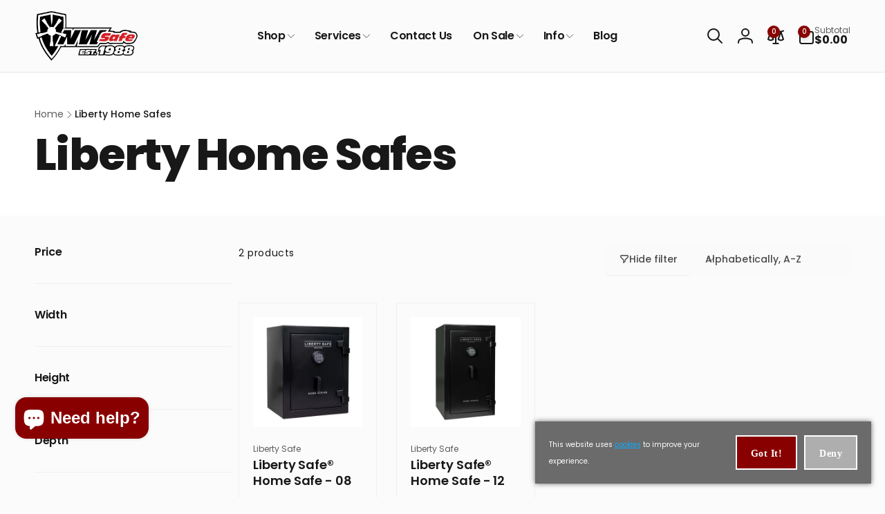

--- FILE ---
content_type: application/javascript; charset=utf-8
request_url: https://searchanise-ef84.kxcdn.com/templates.7x5t5L2A1F.js
body_size: 2503
content:
Searchanise=window.Searchanise||{};Searchanise.templates={Platform:'shopify',StoreName:'Northwest Safe',AutocompleteLayout:'multicolumn_new',AutocompleteStyle:'ITEMS_MULTICOLUMN_LIGHT_NEW',AutocompleteDescriptionStrings:0,AutocompleteSuggestOnSearchBoxEmpty:'Y',AutocompleteShowRecent:'Y',AutocompleteShowMoreLink:'Y',AutocompleteIsMulticolumn:'Y',AutocompleteTemplate:'<div class="snize-ac-results-content"><div class="snize-results-html" style="cursor:auto;" id="snize-ac-results-html-container"></div><div class="snize-ac-results-columns"><div class="snize-ac-results-column"><ul class="snize-ac-results-list" id="snize-ac-items-container-1"></ul><ul class="snize-ac-results-list" id="snize-ac-items-container-2"></ul><ul class="snize-ac-results-list" id="snize-ac-items-container-3"></ul><ul class="snize-ac-results-list snize-view-all-container"></ul></div><div class="snize-ac-results-column"><ul class="snize-ac-results-multicolumn-list" id="snize-ac-items-container-4"></ul></div></div></div>',AutocompleteMobileTemplate:'<div class="snize-ac-results-content"><div class="snize-mobile-top-panel"><div class="snize-close-button"><button type="button" class="snize-close-button-arrow"></button></div><form action="#" style="margin: 0px"><div class="snize-search"><input id="snize-mobile-search-input" autocomplete="off" class="snize-input-style snize-mobile-input-style"></div><div class="snize-clear-button-container"><button type="button" class="snize-clear-button" style="visibility: hidden"></button></div></form></div><ul class="snize-ac-results-list" id="snize-ac-items-container-1"></ul><ul class="snize-ac-results-list" id="snize-ac-items-container-2"></ul><ul class="snize-ac-results-list" id="snize-ac-items-container-3"></ul><ul id="snize-ac-items-container-4"></ul><div class="snize-results-html" style="cursor:auto;" id="snize-ac-results-html-container"></div><div class="snize-close-area" id="snize-ac-close-area"></div></div>',AutocompleteItem:'<li class="snize-product ${product_classes}" data-original-product-id="${original_product_id}" id="snize-ac-product-${product_id}"><a href="${autocomplete_link}" class="snize-item" draggable="false"><div class="snize-thumbnail"><img src="${image_link}" class="snize-item-image ${additional_image_classes}" alt="${autocomplete_image_alt}"></div><span class="snize-title">${title}</span><span class="snize-description">${description}</span>${autocomplete_product_code_html}${autocomplete_product_attribute_html}${autocomplete_prices_html}${reviews_html}<div class="snize-labels-wrapper">${autocomplete_in_stock_status_html}${autocomplete_product_discount_label}${autocomplete_product_tag_label}${autocomplete_product_custom_label}</div></a></li>',AutocompleteMobileItem:'<li class="snize-product ${product_classes}" data-original-product-id="${original_product_id}" id="snize-ac-product-${product_id}"><a href="${autocomplete_link}" class="snize-item"><div class="snize-thumbnail"><img src="${image_link}" class="snize-item-image ${additional_image_classes}" alt="${autocomplete_image_alt}"></div><div class="snize-product-info"><span class="snize-title">${title}</span><span class="snize-description">${description}</span>${autocomplete_product_code_html}${autocomplete_product_attribute_html}<div class="snize-ac-prices-container">${autocomplete_prices_html}</div><div class="snize-labels-wrapper">${autocomplete_in_stock_status_html}${autocomplete_product_discount_label}${autocomplete_product_tag_label}${autocomplete_product_custom_label}</div>${reviews_html}</div></a></li>',AutocompleteResultsHTML:'<div style="text-align: center;"><a href="#" title="Exclusive sale"><img src="https://www.searchanise.com/images/sale_sign.jpg" style="display: inline;" /></a></div>',AutocompleteNoResultsHTML:'<p>Sorry, nothing found for [search_string].</p><p>Try some of our <a href="#" title="Bestsellers">bestsellers →</a>.</p>',LabelAutocompleteFrom:'Starting at',ResultsShow:'Y',ResultsStyle:'RESULTS_MODERN',ResultsItemCount:50,ResultsPagesCount:21,ResultsCategoriesCount:21,ResultsShowProductCode:'Y',ResultsEnableInfiniteScrolling:'Y',ResultsProductAttributeName:'vendor',ResultsDescriptionStrings:0,ResultsZeroPriceAction:'hide_zero_price',ResultsShowProductDiscountLabel:'Y',ResultsProductDiscountBgcolor:'D50000',SmartNavigationDefaultSorting:'sales_amount:desc',SmartNavigationIncludeCategoriesPartInUrl:'N',ShowBestsellingSorting:'Y',ShowDiscountSorting:'Y',LabelResultsInStock:'',LabelResultsPreOrder:'',LabelResultsOutOfStock:'',ResultsTagLabels:{"9620":{"label_id":9620,"product_tag":"Made In the USA","format":"image","type":"image","text":"Made In USA","bg_color":"D50000","text_color":null,"image_type":"custom","image_url":"https:\/\/cdn.shopify.com\/s\/files\/1\/0042\/7206\/2513\/files\/Made-in-USA_2.jpg?v=1655589580","position":"down-left"},"14266":{"label_id":14266,"product_tag":"Made_In_the_USA","format":"image","type":"image","text":"Made In USA","bg_color":"#D5000","text_color":null,"image_type":"custom","image_url":"https:\/\/cdn.shopify.com\/s\/files\/1\/0042\/7206\/2513\/files\/Made-in-USA_2.jpg?v=1655589580","position":"down-left"}},ResultsCustomLabels:{"9620":{"label_id":9620,"product_tag":"Made In the USA","format":"image","type":"image","text":"Made In USA","bg_color":"D50000","text_color":null,"image_type":"custom","image_url":"https:\/\/cdn.shopify.com\/s\/files\/1\/0042\/7206\/2513\/files\/Made-in-USA_2.jpg?v=1655589580","position":"down-left"},"14266":{"label_id":14266,"product_tag":"Made_In_the_USA","format":"image","type":"image","text":"Made In USA","bg_color":"#D5000","text_color":null,"image_type":"custom","image_url":"https:\/\/cdn.shopify.com\/s\/files\/1\/0042\/7206\/2513\/files\/Made-in-USA_2.jpg?v=1655589580","position":"down-left"}},CategorySortingRule:"searchanise",EnableShopifyMultiCurrency:'Y',ShopifyMarketsSupport:'Y',ShopifyLocales:{"en":{"locale":"en","name":"English","primary":true,"published":true}},StickySearchboxShow:'N',Redirects:{"https:\/\/nwsafe.com\/pages\/search-results-page?q=Colonial+":["1776"]},HiddenPriceTags:'',PriceSource:'from_min_variant',ColorsCSS:'div.snize li.snize-product span.snize-title { color: #D50000; }div.snize li.snize-category span.snize-title { color: #D50000; }div.snize li.snize-page span.snize-title { color: #D50000; }div.snize div.slider-container.snize-theme .back-bar .pointer { background-color: #D50000; }div.snize ul.snize-product-filters-list li:hover span { color: #D50000; }div.snize li.snize-no-products-found div.snize-no-products-found-text span a { color: #D50000; }div.snize li.snize-product div.snize-price-list { color: #9B0D0D; }div.snize#snize_results.snize-mobile-design li.snize-product .snize-price-list .snize-price { color: #9B0D0D; }div.snize .snize-button { background-color: #D50000; }#snize-modal-product-quick-view .snize-button { background-color: #D50000; }div.snize li.snize-product .size-button-view-cart.snize-add-to-cart-button { background-color: #9B0D0D; }#snize-modal-product-quick-view form.snize-add-to-cart-form-success #snize-quick-view-view-cart { background-color: #9B0D0D; }#snize-search-results-grid-mode li.snize-product .size-button-view-cart.snize-add-to-cart-button { background-color: #9B0D0D; }#snize-search-results-list-mode li.snize-product .size-button-view-cart.snize-add-to-cart-button { background-color: #9B0D0D; }div.snize div.snize-main-panel-controls ul li a.active { background-color: #EAEAEA; }div.snize div.snize-main-panel-controls ul li a:hover { background-color: #EAEAEA; }div.snize div.snize-main-panel-dropdown:hover > a { background-color: #EAEAEA; }div.snize div.snize-main-panel-dropdown ul.snize-main-panel-dropdown-content a:hover { background-color: #EAEAEA; }div.snize div.snize-pagination ul li a.active { background-color: #EAEAEA; }div.snize div.snize-pagination ul li a:hover { background-color: #EAEAEA; }div.snize div.snize-search-results-categories li.snize-category:hover { background-color: #EAEAEA; }div.snize div.snize-search-results-pages li.snize-page:hover { background-color: #EAEAEA; }div.snize .snize-product-filters-block:hover { background-color: #EAEAEA; }#snize-modal-mobile-filters-dialog div.snize-product-filters-buttons-container button.snize-product-filters-show-products { background-color: #9B0D0D; }div.snize div.snize-main-panel-controls ul li a { color: #9B0D0D; }#snize_results.snize-mobile-design div.snize-main-panel-dropdown > a { color: #9B0D0D; }#snize_results.snize-mobile-design div.snize-main-panel-dropdown > a > .caret { border-color: #9B0D0D; }#snize_results.snize-mobile-design div.snize-main-panel-mobile-filters > a { color: #9B0D0D }#snize_results.snize-mobile-design div.snize-main-panel-view-mode a.snize-list-mode-icon { background-image: url("data:image/svg+xml,%3Csvg xmlns=\'http://www.w3.org/2000/svg\' width=\'20\' height=\'20\' viewBox=\'0 0 20 20\'%3E%3Cpath fill=\'%239B0D0D\' fill-rule=\'nonzero\' d=\'M8 15h10a1 1 0 0 1 0 2H8a1 1 0 0 1 0-2zm-5-1a2 2 0 1 1 0 4 2 2 0 0 1 0-4zm5-5h10a1 1 0 0 1 0 2H8a1 1 0 0 1 0-2zM3 8a2 2 0 1 1 0 4 2 2 0 0 1 0-4zm5-5h10a1 1 0 0 1 0 2H8a1 1 0 1 1 0-2zM3 2a2 2 0 1 1 0 4 2 2 0 0 1 0-4z\'/%3E%3C/svg%3E"); }#snize_results.snize-mobile-design div.snize-main-panel-view-mode a.snize-grid-mode-icon { background-image: url("data:image/svg+xml,%3Csvg xmlns=\'http://www.w3.org/2000/svg\' width=\'20\' height=\'20\' viewBox=\'0 0 20 20\'%3E%3Cpath fill=\'%239B0D0D\' fill-rule=\'nonzero\' d=\'M12 11h5a1 1 0 0 1 1 1v5a1 1 0 0 1-1 1h-5a1 1 0 0 1-1-1v-5a1 1 0 0 1 1-1zm-9 0h5a1 1 0 0 1 1 1v5a1 1 0 0 1-1 1H3a1 1 0 0 1-1-1v-5a1 1 0 0 1 1-1zm9-9h5a1 1 0 0 1 1 1v5a1 1 0 0 1-1 1h-5a1 1 0 0 1-1-1V3a1 1 0 0 1 1-1zM3 2h5a1 1 0 0 1 1 1v5a1 1 0 0 1-1 1H3a1 1 0 0 1-1-1V3a1 1 0 0 1 1-1z\'/%3E%3C/svg%3E"); }#snize-modal-mobile-filters-dialog div.snize-product-filters-header a.snize-back-to-filters { color: #9B0D0D }',CustomCSS:'#snize-search-results-grid-mode .snize-product-label-image img {    margin: 0;}div.snize.snize-search-results:not(.snize-mobile-design) .snize-main-panel {    display: -webkit-box;    display: -ms-flexbox;    display: flex;    -webkit-box-orient: horizontal;    -webkit-box-direction: normal;        -ms-flex-flow: row wrap;            flex-flow: row wrap;    gap: 8px;}div.snize.snize-search-results:not(.snize-mobile-design) .snize-main-panel .snize-main-panel-view-mode {    margin: 10px 10px 5px auto;    -webkit-box-ordinal-group: 4;        -ms-flex-order: 3;            order: 3;}div.snize.snize-search-results:not(.snize-mobile-design) .snize-main-panel .snize-main-panel-dropdown {    -webkit-box-ordinal-group: 3;        -ms-flex-order: 2;            order: 2;    display: -webkit-box;    display: -ms-flexbox;    display: flex;    -ms-flex-line-pack: center;        align-content: center;    -webkit-box-align: center;        -ms-flex-align: center;            align-items: center;}div.snize.snize-search-results:not(.snize-mobile-design) .snize-main-panel .snize-main-panel-dropdown > a {    margin: 0 10px;}div.snize.snize-search-results:not(.snize-mobile-design) .snize-main-panel .snize-main-panel-dropdown::before {    content: \'Sort By:\';    font-size: 15px;    line-height: 1.2;}li.snize-banner {    display: none !important;}#snize-search-results-grid-mode.snize-three-columns li.snize-product {    width: 31.3% !important;}'}

--- FILE ---
content_type: text/csv
request_url: https://cdn.shopify.com/s/files/1/1101/5888/t/2/assets/0400346cats-253_myshopify_com.csv?v=1730314872
body_size: -236
content:
Toyota,Tundra,2014-2021,/products/toyota-tundra-center-console-half-safe-2014-2021$$$h$$$1
RAM,1500/2500/3500,2020-2024,/products/ram-1500-2500-3500-under-bench-seat-console-safe-2020-2024$$$h$$$1
Lexus,GX460,2010-2024,/products/lexus-gx460-center-console-car-safe-2010-2024$$$h$$$1
Jeep,Gladiator,2018-2024,/products/jeep-gladiator-center-console-safe-2018-2024$$$h$$$1
GMC,"Sierra 2500/3500",2015-2019,/products/gmc-sierra-2500-3500-full-floor-center-console-safe-2015-2019$$$h$$$1
Chevrolet,Colorado,2015-2022,/products/chevrolet-colorado-center-console-safe-2015-2022$$$h$$$1
Chevrolet,"Silverado 1500",2014-2018,/products/chevrolet-silverado-1500-full-floor-center-console-truck-safe-2014-2018$$$h$$$1
Chevrolet,"Silverado 2500/3500",2015-2019,/products/chevrolet-silverado-2500-3500-full-floor-center-console-truck-safe-2015-2019$$$h$$$1
Chevrolet,Suburban,2015-2020,/products/chevrolet-suburban-center-console-safe-2015-2020$$$h$$$1
Chevrolet,Tahoe,2015-2020,/products/chevrolet-tahoe-full-floor-center-console-safe-2015-2020$$$h$$$1
Dodge,Durango,2011-2024,/products/dodge-durango-center-console-car-safe-2011-2024$$$h$$$1
Jeep,"Jeep Wrangler JL FWD",2018-2024,/products/fwd-jeep-wrangler-jl-center-console-safe-2018-2024$$$h$$$1
GMC,Canyon,2015-2022,/products/gmc-canyon-center-console-safe-2015-2022$$$h$$$1
GMC,"Sierra 1500",2014-2018,/products/gmc-sierra-1500-full-floor-center-console-truck-safe-2014-2018$$$h$$$1
GMC,"Yukon/Yukon XLâ€š Yukon Denali/Denali XL",2015-2020,/products/gmc-yukon-denali-xl-center-console-safe-2015-2020$$$h$$$1
Jeep,"Grand Cherokee",2011-2021,/products/jeep-grand-cherokee-center-console-safe-2011-2021$$$h$$$1
RAM,1500/2500/3500,2006-2019,/products/ram-1500-2500-3500-under-bench-seat-console-safe-2006-2019$$$h$$$1
Subaru,Outback,2020-2024,/products/subaru-outback-center-console-safe-2020-2025$$$h$$$1


--- FILE ---
content_type: text/javascript
request_url: https://nwsafe.com/cdn/shop/t/101/assets/show-more.js?v=48381056133579619771761854534
body_size: -411
content:
customElements.get("show-more-button")||customElements.define("show-more-button",class extends HTMLElement{constructor(){super(),this.querySelector("button").addEventListener("click",event=>{this.expandShowMore(event);const nextElementToFocus=event.target.closest(".parent-display").querySelector(".show-more-item");if(nextElementToFocus&&!nextElementToFocus.classList.contains("hidden")){const input=nextElementToFocus.querySelector("input");input&&input.focus()}this.dataset.onetime&&this.classList.add("hidden")})}expandShowMore(event){const parentDisplay=event.target.closest('[id^="Show-More-"]').closest(".parent-display");this.querySelectorAll(".label-text").forEach(element=>element.classList.toggle("hidden")),parentDisplay.querySelectorAll(".show-more-item").forEach(item=>item.classList.toggle("hidden"))}});
//# sourceMappingURL=/cdn/shop/t/101/assets/show-more.js.map?v=48381056133579619771761854534


--- FILE ---
content_type: application/javascript; charset=utf-8
request_url: https://searchanise-ef84.kxcdn.com/preload_data.7x5t5L2A1F.js
body_size: 5661
content:
window.Searchanise.preloadedSuggestions=['american security','gun safes','fort knox','champion safe','liberty vault door','browning safes','rhino vault door','vaultek safe','liberty safe','superior safe','wall safe','champion vault door','home safes','console safe','under bed safe','byrna cl','stealth safes','in wall safes','ism super platinum','liberty lincoln','mail box','jewelry safes','mechanical lock','fort knox mailbox','ammo can','liberty colonial','vault door','tl 30x6','store hours','quick access','ism super treasury','ammo safes','fat boy','drop safe','liberty franklin','liberty premium home','pre owned','national security','small safe','safe covers','used safes','floor safe','gun safe accessories','centurion series','champion challenger','liberty fatboy','vaultek slider','ammo cabinet','fort knox safes collection','rhino safe','home safe','pistol safe','bf home safes','handgun safe','24 gun safe','secure it','liberty shelf','champion challenger 15','2 hour fire safe','american security bfx','liberty presidential series','vaultek rs800i','fire proof safes','super platinum','vaultek rs500i','amsec rfx7036x6','shelf clips','liberty centurion','fatboy jr','ammo safe','rifle mount','lifepod xrc 100i','liberty safe shelf','door panel','document safe','scratch and dent','liberty home safe 12','superior master','vaultek xt','franklin series','superior master 25','electronic lock','upgrade package','pistol safes','shot lock','jewelry safe','byrna le','tl 15 rating','under the bed','super treasury','vaultek lifepod','cash safe','safe shelf clips','premium home 08','gun cabinet','under bed','ism super diamond','liberty home safe','safe accessories','vaultek ds5i','car safe for hand gun','dial gun safe','vault tek','mailbox post','ism ultra vault','vehicle gun safe','safe cloak','browning 49t','in wall','rawhide 49t','home safe 30 minute','mechanical dial','hdv 700x','dehumidifier rod','fire safe','vault doors','combo lock','money drop safe','bed safe','locker down','ft knox','liberty franklin 50','shotgun safe','byrna spray','national security safe','hours of operation','home safe 8','small gun safe','liberty centurion 32','safe cover','liberty hdv','rhino metals','txtl super diamond','safe door','liberty centurion 24','media fire safe','liberty premium 17','premium home 12','byrna projectiles','liberty collector','truck safe','vaultek pro ve','less lethal','v line','champion trophy 40','safe rs500i base plate','cool pocket','superior safe master 40','liberty presidential','ducks unlimited safe','liberty safe usa 50','fort knox pistol safe','liberty gun safes','in wall vault','liberty lincoln 25','life pod xrc','gun shelf','key safe','vaultek rs','stealth 50 gun safe','amsec bfx6032','liberty revere','trtl-30x6 safe','bf vault door','champion safe challenger 20','liberty shelves','browning rawhide 33','american security fs','in ground','white gun safe','liberty premium home safe','winchester 26 gun safe','safeguard challenger 15','cl launcher','mag holder','nw 24 gun safe','biometric safes','fat boy jr','liberty usa 50','shield series','valuables safe','cannon safe','pro flex','long gun','jewelry drawer','bfx series','in wall safe','hells canyon','ammo storage','liberty safe wall safe','home se','combination lock gun safes','hand gun safes','big yellow','rsc ii','browning hunter','return policy','night stand','american security bfii','liberty safe cabinet','secu ram','ism bullion safes','safe with electrical outlet','liberty hdv-700x','mechanical lock gun safe','small home safe','safe shelf','120 minute fire','fort knox vault doors','door organizers','liberty safe premium','locking mail box','closet safe','master series','liberty colonial 30','superior safe cover','combination gun safe','national security magnum 50','nightstand safe','trtl-60x6 safe','made in usa wall safe','fort knox vault door','titan fort knox titan','champion shelf','amsec bfx','rf series','console safe for 1500','white gloss','stealth ul28','byrna 61 pepper','lifepod humidor','liberty ammo can safe','amvault tl-30x6','safe locks','safe guard','lock\'er down','liberty we the people 60','byrna holster','simtek stealthalert','shotlock shotgun safe','all locks','gun rack','toyota tundra','browning safe','depository safes','liberty 64 fatboy','securam prologic','max projectiles','super diamond','ultra vault','move a safe','jeep grand cherokee l','movable shelves','file cabinet','liberty safe franklin 40 textured black textured with chrome hardware mechanical dial','bullion safe','liberty home 12','home safe 12','dial combination','closet vault','champion estate 14','gun safe','amsec vault door','car gun safe','digital keypad','top draw','browning yellowstone','small personal safe','biometric handgun','bat safe','26 gun safes','safe challenger','ism safes','steel water','fire bag','or square felt','liberty home 17','liberty series','watch safe','file safe','champion safe trophy 40','tl 30 gun','console vault','superior regal','ul fire safe','gun safe door panel organizer','ism super treasury trtl','torch attacks','security doors','s u v rifle safe','under bed gun safe','lid organizer','hdv 500x','slam lock','liberty 32 gun safe','winchester safe','superior master 50','rifle gun safes','gun rack shelf','liberty cool','titan compact','replacement shelving','champion trophy 17','american security sf','shotgun rack','fort knox maverick','reset combination','vaultek safe ds5i smart station','ammunition storage','watch winder','2024 superior master 25','fort knox titan','under shelf','sure seal','digital safe locks','fire king','light kit','modular safe','target tent','liberty safe gun rest','barikade series','rifle rods','replacement lock','change battery','rose gold','pepper gun','black pepper gun','mothers day','byrna compact','fort knox safes','centurion 18 flex','amsec bfs912e5lp','jewelry safe storage','wall safes','air guns','safe base','byrna hd','liberty safe usa 48','vaultek safe visn rs200i','liberty personal safe 12','le launcher','dial safe','byrna sd','stand for safe','safe stand','vaultek barikade','and dent','pro vti','safe power','is this legal in','key lock box','key storage box','drop down safe','vaultek ds2i smart station biometric','power cord for a gun safe','american security tl30x6','delivery fee','safe bolt kits','in-wall safes','platinum trtl-60x6','tl-30 safe','12 body safe','built in wall','mechanical safe','stealth premier 50','ceiling safe','apartment gun safes','xrc vaultek','used vault door','liberty had 300','vaultek safe lifepod','usa 23 liberty','kodiak safe','slide away','byrna max proje tiles','humidity levels','max width','orange safe','lifepod xrc','classic plus 25','ammo locker','8 security cable','browning armored','byrna pepper','cost of delivery','made in usa','vaultek lifepod xr','power cord','bear spray','custom interiors','remington safes','s&g dial lock','ism bullion','liberty safe home','fire bags','left hinge','american eagle','slider vaultek','nano key','meet the team','safe with shelving','liberty safe shelf clips','champion trophy 50','under seat','american security bfx6024','vaultek mx','small residential safe','liberty safe digital','safe lock options','electronic replacement locks','does allow you to own this','american security cev high security tl-15 safe','national security gun safe','vault safe','vaultek xt special','vaultek xti','liberty safe colonial 30','rs500i kit','for cl launcher','fire resistant','liberty shelf clips','american security bf','trtl 30x6','what is the best american made gun safe','tl-15 safe','browning rawhide','american security rf6528 tl30','a sec tl-60','nw safe','drawer safes','vault lock mailbox','vaultek lifepod xt','white safe','floor boards','floor board','filing cabinet','liberty safe premium home 12','amsec rf','cannon patriot','quick access pistol safe','safe for gold','american security safes','safe with drawers','safe shelves','iron man','vaultek mxi','fire shield','s & g','vaultek biometric smart safe','cash box','national security classic 50','model t','american security nf','js5517 jewelry','rhino safe value','truck console safes','ducks unlimited','the gun','liberty cool pocket','firearms safety','digital lock','per own','amsec vd8036bfq','winchester gun safe','in wall rifle safe','scratch dent','byrna red dot','byrna shotgun','byrna level i micro holster for cl','bedside safe','vaultek 2.0 special edition','safe doors','liberty safe colonial','vault tech','benchmaster pistol rack','premium home safe','electronic lock securam','securam extreme','floor mount','cannon gun','liberty safe fatboy','byrna max','vd bf','liberty home','browning sp 20','american security vault door','safe tl 60','magnetic gun safe cover','challenger safes','liberty safe home safe','gun lockbox','safe regal','gauge rounds','hand guns','fort knox warranty','liberty classic plus','45 gun safe','metals safe','amsec vd8036bfq out-swing vault door','mom hat','liberty usa','vaultek safe door accessory mount','bad guy repellent','liberty premium','liberty premium safe','liberty safe outlet','fire file','kodiak kbx5622','fort knox lock','alarm clock gun safe','liberty usa48','ism super','installation video','super treasury trtl-30x6','liberty safe centurion','compact safe','liberty wall','left hinges','ammo vault','safes made in usa','liberty franklin 29','security bfs912e5lp','browning hawg','vline 2912-s','liberty safe 47','blue liberty','white safe that is 6','mr series','counter safe','premium home safe 08','vault door beast','liberty beast','vd8036bfis in-swing','securam toplit','liberty keypad','liberty keypads','enumclaw hours','champion safe estate 14','mounting plate','pro ve','lifepod special','champion estate 17','american security depository safes','watch winder safe','small lockbox','escape hatch','deposit safes','we the people','vaultek blp20','summit denali 6440 gun safe','green safe','challenger series','box for organizing','how to replace canister','document storage safe','gun barrel rest','gun barrel resistant','tl60 safes','fort knox pistol safes','fire water-resistant','browning safes rawhide 33','champion challenger series','liberty safe centurion 24','liberty safe colonial 50','hollon tl-30','champion superior','coin safe','sig sauer','winchester ranger','american security floor safe','byrna launcher','champion series','eagle storage','protector distressed','born in the cascades','trtl 60x6','stop box','locking mechanism','rhino metals longhorn','black november','vault room designs','review access','lethal shotgun','liberty 59 gun safe','used tl-30','gun safe bolts','american security bfx6030','18 gun safe','rhino gun safe','stud wall safes','browning axis','axis shelves','browning 30 30 shelves','till safes','portable safe','visn ds5i','flat safes','key pad lock for','gun cabinets','vaultek safe lifepod xrc series','stealth premier','bedroom safe','dial lock','lifepod xrc 100i power','garage area safe','vaultek rifle','what is legal in ill','knox spartan 6031','xrc 100i','12 house safe','liberty safe 32','document safes','gray gun safe','liberty fat boy extreme safe','apartment wall safe','apartment safe','metals rsx6030','fire king personal safe','sureseal ss104','fort knox auto pistol','upgrade bundle','vaultek safe biometric lifepod 2.0','co2 gun','back wall mount safe','gun safety','american security bf vd','liberty home safes','shotgun wall','fireking cabinet','safes for garages','liberty we the people gun safe','package drop box','tl rating','basic upgrade package','vaultek under bedside','liberty safe liberty 08','liberty ammo','lifepod x','small bedroom safe','drop deposit','american security vd8030bfq out-swing vault door','quick vault','stealth safe','concrete composite burglary safe','usa 30 liberty','ul gun safes','gun store in','an uv592018','fort knox legend','champion challenger 20','sell safe','metals rbx6033','personal pistol box','titan series','vaultek handgun safe','vaultek safes','vaultek safes includes','gun safe slip clutch','champion safe shelf','champion estate 10','fire home safes','dx-90 monster','titan security products','titan gun vault','labor day','vaultek safe lifepod xrc 100i','amsec nf 5924 gun safe','white gun safes','nsl200i slider','security cable','liberty pad','vaultek life pod','what is the priceless','electronic combination','electronic keypad','do you use a chemical irritant in the launcher','dial light','fire proof','vaultek rs800','shotlock shotgun','remington classic','american security fs914e5lp','personal files','humidity gauge','gun shelves','dehumidifier rods','tsa lock','safe for','liberty hdv-700x biometric vault quick access safe','under seat safes','top quick access shotgun safe','wall mount','liberty jewelry','byrna guns','ar 15 mount','under gun','safe 45 color options','champion safe 45','in wall safes wall safe','liberty explorer','shipping restrictions','price match','largest safe','security bf2116','liberty gun holders','maverick 7261xd','browning raw hide 50','left swing on safe','left-hand swing','liberty safe fatboy jr extreme','stored cash','safe shelf clip','national security classic plus 25 gun','s&g dial l','browning primal','peet air-circulating','e lock','bag safe','power outlet liberty','liberty cabinet','se home','rs under bed','rs under','washington series','max 1014 high security tl‑15','48 wide safe','classic plus','timed safe','national security classic 60','premium upgrade','ft knox standard','fort know','rs slider','center console','ism samson','we the','long gun vehicle safes','manual safe','charging cable','led motion','interior gun safe component','interior components for gun safe','liberty united we stand','byrna hd launchers','stealth combination','uv ism','wall safe\'s','bolt type','vaultek safe 4 slot ar magazine rack','vaultek wi-fi','key wall safe','key box','guard all','truck console safe','cl holster','electric lock','gmc sierra','rs500i full width','fire plate','tl30 gun','fort knox maverick 6026','liberty colonial 40','door kit','ism safe','rhino kodiak','liberty safe electronics','champion safes','light weight interior door','vaultek xt1i','champion estate','liberty 26 guns','the bed','snap safe','pre-owned summit','replacement cap for cl','non lethal','our return','is a small safe easy to get into','ism super treasury trtl-30x6','browning raw hide','byrna backpacks','1 hour fire','amvault tl-30','lock box','under bd','lifepod 4 steel security cable','liberty lincoln 35','max composite','36"by 36 secure storage','61 steel ammo','dorm safe','console safe for','home stealth','stealth ul safe','safe moving','fort knox maver','home safe se','floor bottom','american security 7250 bf','american security 7240 bf','pistol rack','ism tl','safe cabinet','vault pro','amsec sf','pepper spray','can you carry','ism platinum','safe inside door storage','ism ultra vault tl-30x6 uv251916','nw small safe','pistol magazine racks','liberty safe rack','are byrna launchers','class b','pro flex shelf','biometric standing gun safe','biometric gun safe','limited edition 23','burnt gun','byrna sd holster waist','sd holster clip','liberty safe shelf-clips-set','rhino rbx6033','do byrna make','super master safe','door organizer','handgun safe for car','desiccant moisture','vaultek safe visn','amsec bfx6030','concealment safe','stun gun','premium home','0.61 cal pepper projectiles','depository safe','digital combination lock','shot gun','byrna gun','gun safe shelf','safe electrical','model number','lifepod discontinued','bed and wall safe','car safes','brown safe','auto gun safe','usa safes','vaultek safe rs200i front door accessory mount discontinued','byrna tcr','door removal','bolt down kit','up 125 2 hour','gold safe','61 cal kinetic','byrna oiler kit','safe lock','vaultek discontinue','bronze gun safe','pepper spray for gun','liberty safe 24','liberty safe 08','open hours','ft kno','tl 30 safe','liberty handgun safe','ding and dent','byrna day','package mail box','vaultek life','hand gun safe','browning rawhide 49 tall','grand cherokee','shotgun solo-vault','life vaultek','walk in safe','lock scanlogic','liberty locks','quick access dial','gun safe 2024','gun storage solutions','pistol magnetic','spartan mounts','61 caliber ammo','one rifle safe','dial safes','large standard','72 tall safes','desk safe','deluxe upgrade premium','deluxe upgrade','browning 65t','browning tl-30','paper safe','alarm system','mother\'s day range day','small standard','pepper gun with','the gun box','vaultek key','pre-owned mosler','golden rod','dakota led','american security pearl','of a launcher','2 hour fire rated','fire and burglary 2 hour fir','home sfe 12','locking case','14 gun safe','sling bag','for opening with combo','liberty safe usa 30','american security am3020e5','premium home 17','versatile handgun rack','easy out shelf','vaultek ds2i','rifle safe','vaultek bundle','fire rated','magnum safes','amvault tl','2 hour burn','out drawer','northwest safe','long auto safe','long gun safe','mag mount','power cords','tundra safe','champion shelf clips','liberty safe usa 36 textured black textured with chrome hardware mechanical dial × 1','4 hour fire safe','safe platform','american security door panel','pistol case','ar shot-ar-200m','bad guy','shotgun case','satin black','liberty coloni safe','safe biometric','byrna purchase by','wifi safe','home 8 door panel','ism ultravault','pro steel gun safe','american security csc','liberty personal safe','rumble accessory','anchor kit','liberty classic','vehicle safes','kodiak kbx5940','carpet for shelves','liberty l 25','change lock','store location','rhino cd6030x','vaultek se20','safe fatboy','american security nf5924e5','liberty 42 long','lifepod xt','security ul1812','ez out','magazine holder','security bfii6030','liberty pistol','shot gun safe','silver series','liberty hdv-500x biometric handgun vault','united we stand','money safe key','money safe','liberty safe number','safe keypad','bolt down'];